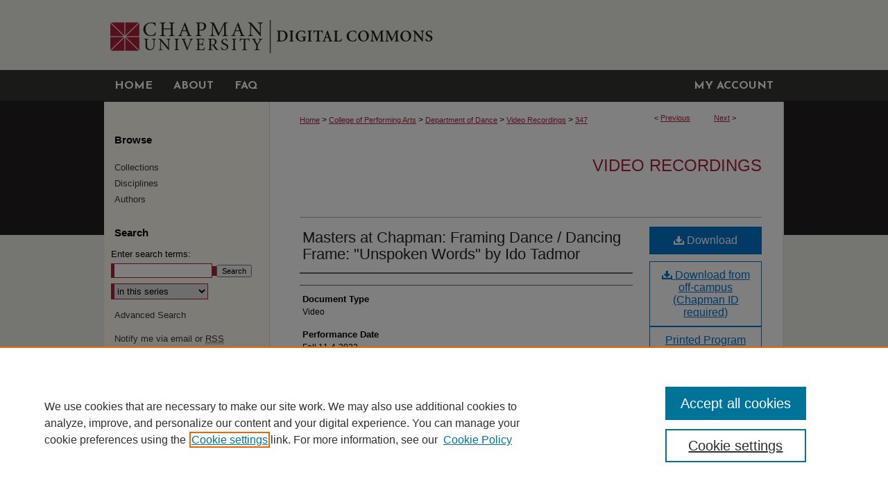

--- FILE ---
content_type: text/css
request_url: https://digitalcommons.chapman.edu/ir-local.css
body_size: 2776
content:
/*
-----------------------------------------------
bepress IR local stylesheet.
Author:   Lani Goto
Version:  Jul 2014
PLEASE SAVE THIS FILE LOCALLY!
----------------------------------------------- */

/* Google font */

@import url(//fonts.googleapis.com/css?family=Josefin+Sans:700);


/* Background */

body {
	background: #ecebe5 url(assets/md5images/015ac17608583eec3d22ed44e15f583c.gif) top left repeat-x; }


/* Header */

#chapman #header {
	height: 101px; }

#chapman #header #logo,
#chapman #header #logo * {
	width: 237px;
	height: 101px;
	padding: 0;
	margin: 0; }

#chapman #header #pagetitle,
#chapman #header h1,
#chapman #header h1 a {
	width: 743px;
	height: 101px;
	padding: 0;
	margin: 0;
	display: block; }

#chapman #header #pagetitle {
	margin-left: 237px; }

#chapman #header h1 a {
	background: #ecebe5 url(assets/md5images/da64b17a81f50c9f8f170283ef8770d9.gif) top left no-repeat;
	text-indent: -9999px; }


/* Navigation */

#chapman #navigation {
	height: 46px; }

#chapman #navigation #tabs,
#chapman #navigation #tabs ul,
#chapman #navigation #tabs ul li {
	height: 46px;
	padding: 0;
	margin: 0; }

#chapman #navigation #tabs,
#chapman #navigation #tabs ul {
	width: 980px; }

#chapman #navigation #tabs a {
	height: 46px;
	line-height: 46px;
	font-family: 'Josefin Sans', Arial, Verdana, Helvetica, sans-serif;
	font-size: 16px;
	font-weight: 700;
	text-transform: uppercase;
	color: #fff;
	background-color: #353430;
	padding: 0 15px;
	margin: 0;
	border: 0;
	float: left; }

#chapman #navigation #tabs a:hover,
#chapman #navigation #tabs a:active,
#chapman #navigation #tabs a:focus {
	text-decoration: underline; }

#chapman #navigation #tabs #tabfour a {
	float: right; }


/* Sidebar */

#chapman #sidebar p.site-follow {
	display: none; }

#chapman #sidebar h2 {
	font-family: Arial, Verdana, Helvetica, sans-serif;
	font-size: 15px;
	font-weight: bold;
	color: #000000;
	background-color: transparent;
	padding: 4px 0;
	border-top: 0;
	border-bottom: 0;
	text-indent: 15px; }

#chapman #sidebar a, 
#chapman #sidebar p.advanced a {
	font-size: 13px;
	font-weight: normal;
	text-decoration: none; }

#chapman #sidebar a:hover,
#chapman #sidebar a:active,
#chapman #sidebar a:focus,
#chapman #sidebar p.advanced a:hover,
#chapman #sidebar p.advanced a:active,
#chapman #sidebar p.advanced a:focus {
	color: #000;
	text-decoration: underline;
	background-color: transparent; }

#chapman #sidebar #sidebar-search label {
	font-size: 13px;
	color: #000000; }

#chapman #sidebar p.advanced + div {
	display: none; }


/* Main Content */

#chapman #content {
	background-color: transparent; }

#chapman #wrapper {
	background: #fff url(assets/md5images/43ba293af2dda6f9c0cfe9d111f07a27.gif) top left repeat-y; }

#chapman #dcn-home h2 {
	font: normal 21px Arial, Verdana, Helvetica, sans-serif;
	padding-bottom: 5px;
	margin-top: 30px; }

#chapman #dcn-home #cover-browse h3 a {
	font: normal 15px Arial, Verdana, Helvetica, sans-serif;
	text-decoration: underline; }

#chapman #dcn-home .box.aag h2,
#chapman #dcn-home .box.potd h2{
	width: 267px;
	font: normal 16px Arial, Verdana, Helvetica, sans-serif;
	text-transform: none;
	border-bottom: 1px solid #999; }

#chapman #dcn-home .box.aag a,
#chapman #dcn-home .box.potd a {
	font-size: 12px;
	border-bottom: 1px solid #999;
	background: none; }

#chapman #main.text .box a:link,
#chapman #main.text .box a:visited {
	font-size: 12px;
	text-decoration: none; }

#chapman #main.text .box a:hover,
#chapman #main.text .box a:active,
#chapman #main.text .box a:focus {
	text-decoration: underline; }

#chapman #main.text a:link,
#chapman #main.text a:visited {
	color: #a82439;
	text-decoration: underline; }

#chapman #main.text a:hover,
#chapman #main.text a:active,
#chapman #main.text a:focus {
	color: #000;
	text-decoration: underline; }


/* Footer */

#chapman #footer {
	width: 978px;
	border: 1px solid #d8d8d8; }

#chapman #footer,
#chapman #footer #bepress a {
	height: 88px;
	background-color: #e5e4de; }

#chapman #footer p {
	padding-top: 30px; }

#chapman #footer p,
#chapman #footer p a {
	font-size: 12px;
	color: #383838;
	text-decoration: none; }

#chapman #footer p a:hover,
#chapman #footer p a:active,
#chapman #footer p a:focus {
	color: #000;
	text-decoration: underline; }


/* Advanced Search */

.legacy #chapman #wrapper {
	background-image: none; }

/* Hide Peer-Reviewed setting display number */
#chapman #peer_reviewed.element p {display:none;}
	
/* Book gallery list display MBarron 10/1/14 */
#chapman #book-gallery ul#gallery_items.thumb_view li .content_block ul li {
	margin-left: 10px;
	padding: 0;
	padding-left: 10px;
	background: url(assets/md5images/ddb96b58b838d141bf25300717a084a9.gif) 0em no-repeat;
	width: 450px; }	
#chapman #book-gallery ul#gallery_items.display li .content_block ul { display: none; }
#chapman #ir-book.left #abstract.element ul li { background: url(assets/md5images/ddb96b58b838d141bf25300717a084a9.gif) 0em no-repeat; }

/* Separating series logo, breadcrumbs, banner MBarron 10/21/14 */
#chapman #main.text #series-header img {
	padding-bottom: 5px;
	}
#chapman #main.text #breadcrumb { padding-bottom: 10px; }

/* Styling off-campus download button MBarron/ANK 6/18 padding-bottom */
#chapman #main.text #beta_7-3 .offcampus { width:128px; float: right; padding-bottom:10px }

/* Styling data button MBL 2/13/15 */
#chapman #main.text #ir-book.left #beta_7-3 .relatedcontent a.btn { width:135px; float: left; }

/* Submit Research nested lists MBL 3/9/15 */
#chapman #main.text ul ul.inner {margin-bottom: -5px;}

/* Undergraduate research prize MBL 3/17/15 */
#chapman blockquote {
    display: block;
    margin-top: 1em;
    margin-bottom: 1em;
    margin-left: 40px;
    margin-right: 40px; }
#chapman #main.text p.winners {padding-top: 30px;}
#chapman #main.text h3.centered,
#chapman #main.text h1.centered {text-align: center;
	color: #a82439; }
#chapman #main.text h1.centered {padding-bottom: 5px;}
	
	
/* Small Caps for Bluebook citation MBL 9/28/15 */
#chapman .smallcaps {
	font-variant: small-caps;
	}
	
/* Adjustment for intro text image on /bookcollectioncontest GJ 10/7/15 */
#chapman img#johnandmarg {
	display: block;
	margin-left: auto;
	margin-right: auto;
	padding-bottom: 8px; }

/* Hiding the text box for the closed_introduction to the submit form on /bookcollectioncontest - bd 20151029 */
#chapman h2#closed_introduction-h {display: none;}
#chapman input#closed_introduction {display: none;}
#chapman div#closed_introduction-c div div.field-border {display: none;}

/* Hiding slideshows for now since Google stopped supporting Feeds API 12.03.2015 bd */
#chapman div#widgetSlideshow {
 display: none;}
 

/* Footer secondary links styling - bd 2017-02-14 */
#chapman #footer p.secondary-links {padding-top:0px;}

/* Static Data page adjustment - bd 2017-04-05 */
#chapman #ir-peer #datapage .grid_3 {max-width:120px; height:auto;}
#chapman #ir-peer #datapage .grid_3 img {height:auto;max-width:120px;outline: #ddd;outline-style: solid;outline-width: 1px;}
#chapman #ir-peer #datapage em a {font-style:inherit;}

/* Updating the homepage - bd 2017-04-05 */
#chapman #dcn-home > #cover-browse {
	display: inline-block;
}

#chapman .col-1 { 
	display: inline-block;
	vertical-align: text-top; /* aligns cols in cover_text h3 */
	width: 45%;
	padding: 0 2%;
	margin: 0;
	float: none; }
	
#chapman .col-2 { 
	float: none;
	width: 100%;
	padding: 0 1%; }
	
/* ---------------- Mobile ---------------- */

.mbl .col-1 { 
	width: 100% !important; }
#chapman #dcn-home span.site-follow {
	margin: 10px 5px;
	width: auto;
	float: right;
	display: inline;
}
#chapman #dcn-home div#homepage-intro {
	width: 85%;
	margin-top: 10px;
}

/* Centering image in scandrett_graduate_library_research_prize JR 11-20-2023  */
#chapman #main.text #series-home .intro #eric_scandrett figure {
	display: block;
	margin-left: auto;
        margin-right: auto;
        width: 65%; 
}

/* Formatting for the custom login.inc page MaeS 07/08/25 */
#chapman #chapman-login-custom * {
    font-size: 24px;
    font-weight: bold;
    vertical-align: middle;
    text-align: center;
    margin: 0;
}
#chapman #chapman-login-custom * {
    border: 1px solid #000;
    border-radius: 5px;
    padding: 10px;
    margin-bottom: 10px;
    width: 500px;
    background-color: #a82439;
}
#chapman #main.text #myaccount #chapman-login-custom p a:link,
#chapman #main.text #myaccount #chapman-login-custom p a:visited, #chapman #main.text #myaccount #chapman-login-custom p a:hover {
color: #ffffff;
}

#chapman.loginspecial {
    font-size: 20px;
}
